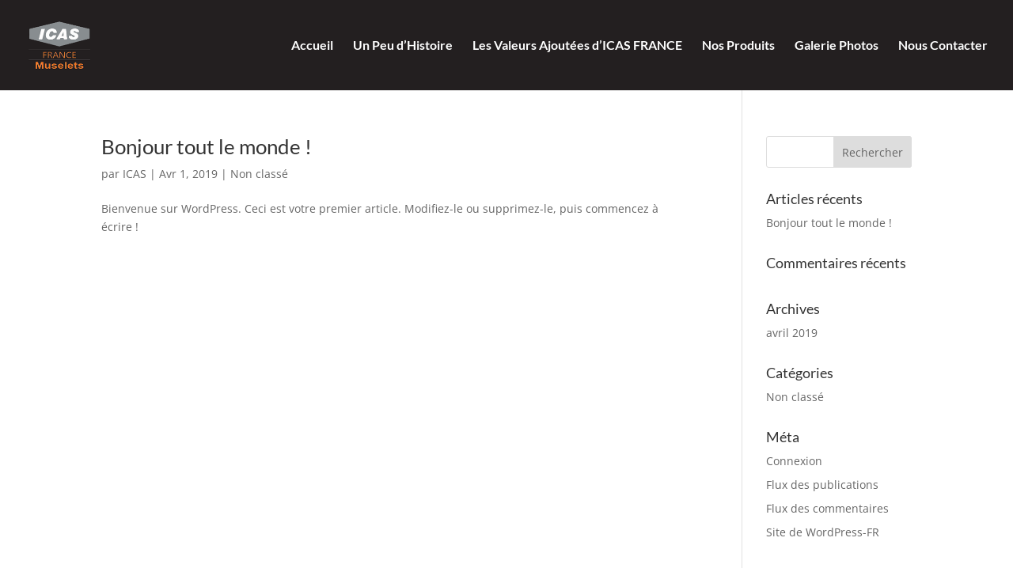

--- FILE ---
content_type: text/css
request_url: https://www.icasfrance.fr/wp-content/themes/Divi-child/style.css?ver=4.24.0
body_size: 63
content:
/*
Theme Name: Divi-child
Template: Divi
Description: Thème Divi-child
Author: Netcreative
Author URI: https://www.netcreative.fr
Tags: responsive-layout, one-column, two-columns, three-columns, four-columns, left-sidebar, right-sidebar, custom-background, custom-colors, featured-images, full-width-template, post-formats, rtl-language-support, theme-options, threaded-comments, translation-ready
License: GNU General Public License v2
License URI: http://www.gnu.org/licenses/gpl-2.0.html
*/


